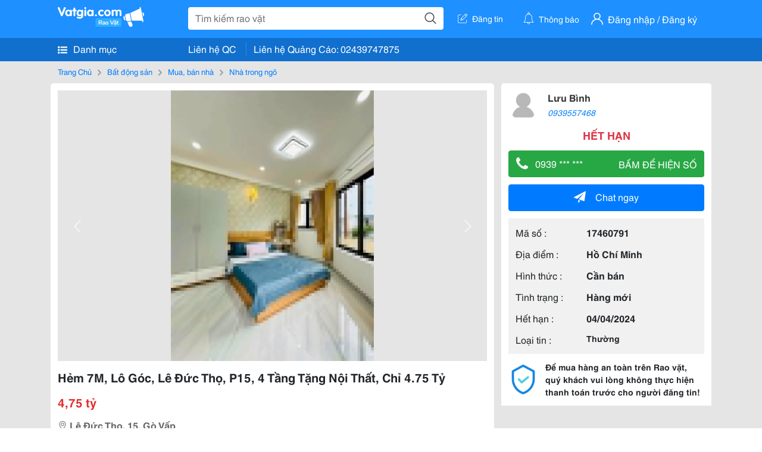

--- FILE ---
content_type: text/html; charset=UTF-8
request_url: https://www.vatgia.com/raovat/10497/17460791/hem-7m-lo-goc-le-duc-tho-p15-4-tang-tang-noi-that-chi-4-75-ty.html
body_size: 5668
content:
<!DOCTYPE html>
<html lang="vi">
<head>
    <link rel="dns-prefetch" href="//cdnvg.scandict.com">
    <meta http-equiv="Content-Type" content="text/html; charset=utf-8" />
    <link href="/assets/image/raovat/favicon.ico" rel="icon" type="image/x-icon">
    <meta http-equiv="X-UA-Compatible" content="ie=edge">

    
    <meta name="apple-mobile-web-app-status-bar-style" content="#0c81f6"/>
<meta name="theme-color" content="#0c81f6"/>
<meta name="apple-mobile-web-app-capable" content="yes"/>
<meta name="mobile-web-app-capable" content="yes"/>
<meta name="viewport" content="width=device-width, initial-scale=1.0"/>
<meta property="og:url" content="https://vatgia.com/raovat/10497/17460791/hem-7m-lo-goc-le-duc-tho-p15-4-tang-tang-noi-that-chi-4-75-ty.html"/>
<meta property="og:type" content="website"/>
<meta property="og:site_name" content="Vatgia.com"/>
<meta property="og:locale" content="vi_VN"/>
<meta property="og:title" content="Hẻm 7M, Lô Góc, Lê Đức Thọ, P15, 4 Tầng Tặng Nội Thất, Chỉ 4.75 Tỷ"/>
<meta property="og:description" content="Nhà Trong Ngõ + Kết Cấu: Trệt - 2 Lầu - Sân Thượng, Có: 3 Phòng Ngủ, 3Wc, Ban Công, Sân Thượng. Tặng Full Nội Thất Xịn Sò, Chỉ Việc Xách Vali Vào Ở.+ Lô Góc 2 Mặt Hẻm Thông Thoáng, Đường Thông Tứ Phía, Gần Khu Biệt Thự An Lộc, Tiện Ích Bao La.+ Diện Tích:.... Lưu Bình. 02-16 05/03/2024"/>
<meta property="og:image" content="https://cdnvg.scandict.com/pictures/fullsize/2024/03/05/1709622612-llw.jpg"/>
<meta name="title" content="Hẻm 7M, Lô Góc, Lê Đức Thọ, P15, 4 Tầng Tặng Nội Thất, Chỉ 4.75 Tỷ"/>
<meta name="keywords" content="nhà trong ngõ, hẻm, 7m, , lô, góc, , lê, đức, thọ, ..."/>
<meta name="description" content="Nhà Trong Ngõ + Kết Cấu: Trệt - 2 Lầu - Sân Thượng, Có: 3 Phòng Ngủ, 3Wc, Ban Công, Sân Thượng. Tặng Full Nội Thất Xịn Sò, Chỉ Việc Xách Vali Vào Ở.+ Lô Góc 2 Mặt Hẻm Thông Thoáng, Đường Thông Tứ Phía, Gần Khu Biệt Thự An Lộc, Tiện Ích Bao La.+ Diện Tích:.... Lưu Bình. 02-16 05/03/2024"/>
<title>Hẻm 7M, Lô Góc, Lê Đức Thọ, P15, 4 Tầng Tặng Nội Thất, Chỉ 4.75 Tỷ</title>

    
            <link rel="canonical" href="https://vatgia.com/raovat/10497/17460791/hem-7m-lo-goc-le-duc-tho-p15-4-tang-tang-noi-that-chi-4-75-ty.html">
    
    
    
    <link rel="stylesheet" type="text/css" href="https://vatgia.com/assets/raovat/fonts/flaticon/flaticon.css">
    <link rel="stylesheet" type="text/css" href="https://vatgia.com/assets/css/bootstrap-4.5.0.css">
    <link rel="stylesheet" type="text/css" href="https://vatgia.com/assets/371000597101675/raovat/css/raovat.css">

        <script>
        window.vnpapp = "false";
        window.mobiledetect = "web";
        window.dataUser = "null";
        window.domain = "//vatgia.com";
        window.envAds = "ca-pub-2979760623205174";
        window.envAdsSlot = "8018923188";
        window.firebaseConfig = {
            apiKey: "AIzaSyBlmRLfyJCyqA8yu5x8bpFo0jwYX2yBpOg",
            authDomain: "vatgia-id.firebaseapp.com",
            databaseURL: "https://vatgia-id.firebaseio.com",
            projectId: "vatgia-id",
            storageBucket: "",
            messagingSenderId: "736117193883",
            appId: "1:736117193883:web:624a055c617b3dbe"
        }
        window.urlFacebookLogin = 'https://www.facebook.com/v4.0/dialog/oauth?response_type=code%2Cgranted_scopes&client_id=891255665928834&redirect_uri=https%3A%2F%2Fvatgia.com/home/&scope=public_profile%2Cemail&state=provider%3Dfacebook%26redirect%3D%2Fraovat';
        window.urlGoogleLogin = 'https://accounts.google.com/o/oauth2/v2/auth?scope=openid+https://www.googleapis.com/auth/userinfo.email+profile&response_type=code&redirect_uri=https%3A//vatgia.com/home/&client_id=736117193883-nj2eab6opd4bg8phsltf8likgal0jcbc.apps.googleusercontent.com&state=provider%3Dgoogle%26redirect%3D%2Fraovat';
    </script>

    <script type="application/ld+json">
						{
						  "@context": "https://schema.org",
						  "@type": "Organization",
						  "url": "https://vatgia.com",
						  "logo": "https://vatgia.com/css/logos/logo.png",
						  "name": "Vatgia.com",
						  "contactPoint": [{
						    "@type": "ContactPoint",
						    "telephone": "+84 02439747875",
						    "contactType": "Customer support",
						    "areaServed": "VI"
						  }],
						  "sameAs": ["https://www.facebook.com/vatgiafanpage"]
						}
						</script>

    <script type="application/ld+json">
						{
							"@context": "https://schema.org",
							"@type": "WebSite",
							"url": "https://vatgia.com",
							"potentialAction": {
								"@type": "SearchAction",
								"target": "https://vatgia.com/raovat/quicksearch.php?keyword={search_term_string}",
								"query-input": "required name=search_term_string"
							},
							"name" : "Vatgia.com",
            			"alternateName" : "Vatgia.com - Mua sắm hạnh phúc, kinh doanh hiệu quả"
						}
						</script>

            <script type="application/ld+json">{"@context": "http://schema.org", "@type": "BreadcrumbList", "itemListElement": [{
									"@type": "ListItem",
									"position": 1,
									"item": {
										"@id": "https://vatgia.com/raovat",
										"name": "Rao vặt"
									}
								},{
									"@type": "ListItem",
									"position": 2,
									"item": {
										"@id": "https://vatgia.com/raovat/2588/bat-dong-san.html",
										"name": "Bất động sản"
									}
								},{
									"@type": "ListItem",
									"position": 3,
									"item": {
										"@id": "https://vatgia.com/raovat/2589/mua-ban-nha.html",
										"name": "Mua, bán nhà"
									}
								},{
									"@type": "ListItem",
									"position": 4,
									"item": {
										"@id": "https://vatgia.com/raovat/10497/nha-trong-ngo.html",
										"name": "Nhà trong ngõ"
									}
								}]}</script>
    
    <script type="application/ld+json">
						{
						  "@context": "http://schema.org",
						  "@type": "Product",
						  "name": "Hẻm 7M, Lô Góc, Lê Đức Thọ, P15, 4 Tầng Tặng Nội Thất, Chỉ 4.75 Tỷ",
						  "description": "+ Kết cấu: trệt - 2 lầu - sân thượng, có: 3 phòng ngủ, 3wc, ban công, sân thượng. Tặng full nội thất xịn sò, chỉ việc xách vali vào ở. + Lô góc 2 mặt...",
						  "image": [
						    "https://cdnvg.scandict.com/pictures/fullsize/2024/03/05/1709622612-llw.jpg","https://cdnvg.scandict.com/pictures/fullsize/2024/03/05/1709622612-feu.jpg","https://cdnvg.scandict.com/pictures/fullsize/2024/03/05/1709622613-rgf.jpg","https://cdnvg.scandict.com/pictures/fullsize/2024/03/05/1709622614-tjx.jpg","https://cdnvg.scandict.com/pictures/fullsize/2024/03/05/1709622615-dmc.jpg"
						   ],
						  "brand": {
						    "@type": "Thing",
						    "name": "Hẻm 7M, Lô Góc, Lê Đức Thọ, P15, 4 Tầng Tặng Nội Thất, Chỉ 4.75 Tỷ"
						  },
						  
						  "sku": "id17460791",
						  "mpn": "17460791",
						  "offers": {
		  	 "@type": "Offer",
		    "url": "https://vatgia.com/raovat/10497/17460791/hem-7m-lo-goc-le-duc-tho-p15-4-tang-tang-noi-that-chi-4-75-ty.html",
		    "priceCurrency": "VND",
		    "price": "4750000000",
		    "priceValidUntil": "2027-01-20",
		    "availability": "http://schema.org/InStock",
		    "seller": {
			    "@type": "Person",
			    "name": "Lưu Bình"
			}
	}

						}
						</script>

    
    </head>
<body>
        <div id="raovat" class="css_rv_web">
        
                    <header-web :ContactPhone-prop="[[&quot;Li\u00ean h\u1ec7 Qu\u1ea3ng C\u00e1o&quot;,&quot; 02439747875&quot;,&quot;02439747875&quot;]]"></header-web>
                

        
        <div id="body-raovat">
            <div class="detail_pc pb-12px" id="remove-ads">














    <div class="container" id="container-ads">
        <nav aria-label="breadcrumb" class="rv-breadcrumb-pc">
    <ol class="breadcrumb">
        <li class="breadcrumb-item">
            <a href="/raovat">Trang Chủ</a>
        </li>
                            
                <li class="breadcrumb-item">
                    <a href="/raovat/2588/bat-dong-san.html">Bất động sản</a>
                </li>
            
                                
                <li class="breadcrumb-item">
                    <a href="/raovat/2589/mua-ban-nha.html">Mua, bán nhà</a>
                </li>
            
                                
                <li class="breadcrumb-item">
                    <a href="/raovat/10497/nha-trong-ngo.html">Nhà trong ngõ</a>
                </li>
            
                        </ol>
</nav>
        <div class="info_detail">
            <div class="info-generality row">
                <div class="col-8 pr-0">
                    <div class="bg-white pt-12px px-12px boder-top-5px">
                        <div class="img-info">
                            
                            <slide-image-web :slide-prop="{&quot;imageThum&quot;:[&quot;https:\/\/cdnvg.scandict.com\/pictures\/thumb\/w750\/2024\/03\/1709622612-llw.jpg&quot;,&quot;https:\/\/cdnvg.scandict.com\/pictures\/thumb\/w750\/2024\/03\/1709622612-feu.jpg&quot;,&quot;https:\/\/cdnvg.scandict.com\/pictures\/thumb\/w750\/2024\/03\/1709622613-rgf.jpg&quot;,&quot;https:\/\/cdnvg.scandict.com\/pictures\/thumb\/w750\/2024\/03\/1709622614-tjx.jpg&quot;,&quot;https:\/\/cdnvg.scandict.com\/pictures\/thumb\/w750\/2024\/03\/1709622615-dmc.jpg&quot;],&quot;image&quot;:[&quot;https:\/\/cdnvg.scandict.com\/pictures\/thumb\/0x0\/2024\/03\/1709622612-llw.jpg&quot;,&quot;https:\/\/cdnvg.scandict.com\/pictures\/thumb\/0x0\/2024\/03\/1709622612-feu.jpg&quot;,&quot;https:\/\/cdnvg.scandict.com\/pictures\/thumb\/0x0\/2024\/03\/1709622613-rgf.jpg&quot;,&quot;https:\/\/cdnvg.scandict.com\/pictures\/thumb\/0x0\/2024\/03\/1709622614-tjx.jpg&quot;,&quot;https:\/\/cdnvg.scandict.com\/pictures\/thumb\/0x0\/2024\/03\/1709622615-dmc.jpg&quot;]}"/>
                        </div>
                        <div class="title-price-product">
                            <h1 title="Hẻm 7M, Lô Góc, Lê Đức Thọ, P15, 4 Tầng Tặng Nội Thất, Chỉ 4.75 Tỷ" class="title m-0 mt-12px">Hẻm 7M, Lô Góc, Lê Đức Thọ, P15, 4 Tầng Tặng Nội Thất, Chỉ 4.75 Tỷ</h1>
                            <p class="price m-0 mt-12px">4,75 tỷ</p>
                            <p class="address m-0 mt-12px"><i class="flaticon-pin mr-1"></i>Lê Đức Thọ, 15, Gò Vấp</p>
                                                    </div>
                    </div>
                    <div class="describe-product bg-white pt-12px">
                        <div class="des pb-12px px-12px overflow-hidden">
                            
                            
                            <div class="keyword-suggest pt-12px pb-12px">
                                <span class="title mr-1">Từ khóa gợi ý:</span>
                                <span>
                                                                    </span>
                            </div>
                        </div>

                    </div>

                    
                                        <div class="comment-post mt-12px bg-white">
                        <div class="title-comment bg-white">
                            <p class="m-0 pb-2">Bình luận</p>
                        </div>

                        <comment-add
                            :idrv="17460791" user_rv="8131893" user_name="Lưu Bình" title_rv="Hẻm 7M, Lô Góc, Lê Đức Thọ, P15, 4 Tầng Tặng Nội Thất, Chỉ 4.75 Tỷ"
                            ></comment-add>
                                                
                                                
                    </div>
                                        














                </div>
                <div class="info-product col-4 pl-12px sticky-top">
                    <div class="bg-white p-12px boder-top-5px">
                        <div class="d-flex info-human">
                            <div class="user">
                                <img class="w-100 h-100" src="/assets/image/raovat/no-avatar.png" alt="Lưu Bình" onerror="javascript:this.src='/assets/image/raovat/no-avatar.png'"/>
                            </div>
                            <div class="name pl-3">
                                <a class="text-decoration-none" href="/raovat/detail_user?iUse=8131893">
                                    Lưu Bình
                                </a>

                                                                    <div class="stall text-truncate text-primary"><a class="text-decoration-none font-italic" href="/0939557468">0939557468</a></div>
                                                            </div>
                        </div>
                                                    <p class="mt-12px mb-0 text-center text-danger exprice-date">HẾT HẠN</p>
                        
                        
                        <div>
                                                        <button class="btn btn-success btn-block mt-12px btn-phone-detail" onclick="showPhone(this)">
                                <span class="float-left">
                                    <i class="flaticon-telephone-handle-silhouette mr-2"></i>
                                    0939 *** ***
                                </span>
                                <span class="float-right text-uppercase">Bấm để hiện số</span>
                            </button>
                            <div class="btn btn-outline-success show-phone-pc font-weight-bold text-center btn-block mt-12px d-none">
                                0939 557 468
                            </div>
                        </div>
                        <div class="btn-chat mt-12px">
                            <button type="button" class="btn btn-primary btn-chat-pc btn-block" onclick="create_chat_box({use_id: '8131893'})"><i class="flaticon-send mr-3"></i>Chat ngay</button>
                        </div>
                        <table class="table mt-12px mb-0 table-borderless tab-info-product pb-12px">
                            <tbody>
                                <tr>
                                    <td class="name">Mã số :</td>
                                    <td class="value"><strong>17460791</strong></td>
                                </tr>
                                <tr>
                                    <td class="name">Địa điểm :</td>
                                    <td class="value"><strong>Hồ Chí Minh</strong></td>
                                </tr>
                                <tr>
                                    <td class="name">Hình thức :</td>
                                    <td class="value"><strong>Cần bán</strong></td>
                                </tr>
                                <tr>
                                    <td class="name">Tình trạng :</td>
                                    <td class="value"><strong>Hàng mới</strong></td>
                                </tr>
                                <tr>
                                    <td class="name">Hết hạn :</td>
                                    <td class="value expire_date" title="Post 14:10 05/03/2024, Up 14:10 05/03/2024">
                                        <strong>04/04/2024</strong>
                                    </td>
                                </tr>
                                <tr>
                                    <td class="name">Loại tin :</td>
                                                                            <td class="value"><p class="m-0 text-normal">Thường</p></td>
                                                                    </tr>
                            </tbody>
                        </table>
                        <div class="warning d-flex">
                            <div class="img-warning">
                                <div class="w-100 h-100" style='background: url("/assets/image/raovat/warning.png"); background-size: cover; background-repeat: no-repeat;'></div>
                            </div>
                            <div class="text pl-12px">
                                <span>Để mua hàng an toàn trên Rao vặt, quý khách vui lòng không thực hiện thanh toán trước cho người đăng tin!</span>
                            </div>
                        </div>
                    </div>
                    <div class=" mt-3">
                        <div class="panama_root" data-slot="bottom" ></div>
                        <script lang="javascript">
                            (function() {
                                var ga = document.createElement('script');
                                ga.type = 'text/javascript';ga.async=true;ga.defer=true;
                                ga.src = '//panama.vn/ads/tracking.js?v=123&';
                                var s = document.getElementsByTagName('script');
                                s[0].parentNode.insertBefore(ga, s[0]);
                            })();
                        </script>
                    </div>
                </div>
            </div>
                    </div>
    </div>
    <div class="container mt-3">
        <div class="panama_root" data-slot="bottom"></div>
        <script lang="javascript">
            (function() {
                var ga = document.createElement('script');
                ga.type = 'text/javascript';ga.async=true;ga.defer=true;
                ga.src = '//panama.vn/ads/tracking.js?v=123&';
                var s = document.getElementsByTagName('script');
                s[0].parentNode.insertBefore(ga, s[0]);
            })();
        </script>
    </div>














</div>
        </div>
        

        
                <footer-raovat :ContactPhone-prop="[[&quot;Li\u00ean h\u1ec7 Qu\u1ea3ng C\u00e1o&quot;,&quot; 02439747875&quot;,&quot;02439747875&quot;]]"></footer-raovat>
        
        
    </div>

    
    <script src="https://vatgia.com/assets/7100988271006543/raovat/js/manifest.js?v=2.9.27"></script>
    <script src="https://vatgia.com/assets/21019764316998101/raovat/js/vendor.js?v=2.9.27"></script>
    <script src="https://vatgia.com/assets/181009657989767/raovat/js/main.js?v=2.9.27"></script>

            <script src="https://vatgia.com/assets/0358102102102310210198/raovat/js/header-web.js?v=2.9.27"></script>
    
    <script src="https://vatgia.com/assets//js/slideShow.js"></script>
    <script src="https://vatgia.com/assets/1004262442981003/raovat/js/raovat.js?v=2.9.27"></script>

    <script src="/assets/js/jquery-3.5.1.min.js"></script>

    <script>
    $(function () {
        $.ajax({
            type: "POST",
            url: "/api/v2/raovat/view",
            data: {
                id: 17460791
            },
            success: function (response) {
                var exp = response.data.exp * 1000;
                var time = new Date(exp);

                if(response.success == 1) {
                    document.cookie = ""+response.data.key_cookie+"="+response.data.exp+"; expires="+time+"; path=/";
                }
            }
        });
    });
    let showPhone = (e) => {
        let dom = document.querySelector('.show-phone-pc');
        e.remove();
        dom.classList.remove('d-none');

        $.ajax({
            type: "POST",
            url: "/api/v2/reports/aggregation/viewed_phonenumber",
            data: {
                raovat_viewed_phonenumber: 1
            },
            success: function (response) {
            }
        });
    }
    $(document).scroll(function () {
        var y = $(this).scrollTop();
        if (y > 100) {
            $('.info-product').addClass("fix-sticky-top");
        }
        else {
            $('.info-product').removeClass("fix-sticky-top");
        }
    });
</script>



    
    </body>
</html>


--- FILE ---
content_type: text/html; charset=utf-8
request_url: https://panama.vn/panama-embed?utm_source=vatgia.com&utm_medium=cpc&utm_campaign=panama_2025&slot=bottom
body_size: 32260
content:
<!DOCTYPE html>
<html lang="en">

<head>
    <meta charset="utf-8">
    <meta name="viewport" content="width=device-width, initial-scale=1">
    <meta name="csrf-token" content="pqRRnBQrq3jRnrw2AcjGFyD1JkRrHobQmSIFdtZZ">
    <meta http-equiv="X-UA-Compatible" content="IE=edge">

    <title>Recommerce Module - Laravel</title>

    <meta name="description" content="">
    <meta name="keywords" content="">
    <meta name="author" content="">

    <!-- Fonts -->
    <link rel="preconnect" href="https://fonts.bunny.net">
    <link href="https://fonts.bunny.net/css?family=figtree:400,500,600&display=swap" rel="stylesheet" />

    

    <link rel="preload" as="style" href="https://panama.vn/build/assets/app-D_wrnQnu.css" /><link rel="stylesheet" href="https://panama.vn/build/assets/app-D_wrnQnu.css" />        <style>
        #product-list-container{
            /*background-image: url("/images/banner.jpg");*/
            /*background-repeat: no-repeat;*/
        }
        /* Ẩn thanh cuộn cho WebKit (Chrome, Safari, Opera, Edge Chromium) */
        .product #product-grid::-webkit-scrollbar {
            display: none;
        }
        #product-list-container .product {
            width: 100%;
        }
        /* Ẩn thanh cuộn cho Firefox */
        .product #product-grid {
            scrollbar-width: none;

        }
        .product #product-grid .product-card{
            max-width: 200px;
            width: 20%;
            min-width: 200px;
            border-left: 1px solid rgb(229 231 235);
            border-right: 1px solid rgb(229 231 235);
        }
        #product-list-container .information{
            width : 100%;
        }
        @media (min-width: 768px) {
            #product-list-container .information{
                /* Áp dụng calc(100% - 100px) khi màn hình từ 768px trở lên */
                width: 120px;
            }
            #product-list-container .product {
                width: calc(100% - 120px);
            }
        }

    </style>
</head>

<body>
    
    
    <div id="product-list-container"  class=" w-full md:bg-cover bg-auto bg-white">
        
        <div class="">
            <div class="relative border border-gray-300  shadow-md md:flex " >
                <div class="information w-full md:w-[120px] flex md:items-center md:justify-center px-2 pt-2 md:pb-2">
                    <div class=" h-max">
                        <a class=" md:mb-2 mb-px block" href="https://panama.vn" target="_blank">
                            <img src="https://panama.vn/images/logo/panama_vn.png" alt="Vatgia - Ứng dụng bán đồ cũ bằng AI" class="logo md:w-[120px] w-[65px]">
                        </a>
                        <p class="text-[12px] text-center text-gray-800 ml-[3px] md:ml-0">Chuyên gia AI Đồ Cũ – Mua Bán Đồ Second-hand.</p>
                    </div>

                </div>
                <div class="absolute top-0 right-1 group z-10">
                    <a href="https://panama.vn" target="_blank" >
                        <div class="flex items-center gap-1 bg-white border border-gray-200 rounded-full px-2 py-1 shadow-sm cursor-pointer">
                                 <span
                                         class="text-xs text-gray-600 whitespace-nowrap
                                           max-w-0 hidden group-hover:block
                                           font-semibold
                                           group-hover:max-w-[100px]
                                           group-hover:ml-1
                                           transition-all duration-300 ease-in-out">
                                    Panama.vn
                                </span>
                            <img
                                    src="https://panama.vn/images/icon/16x16.png"
                                    alt="icon"
                                    class="w-4 h-4"
                            />
                        </div>
                    </a>
                </div>
                <div class="relative product w-full md:w-[calc(100%-120px)]">
                
                
                
                
                
                    <div id="product-grid" class=" flex flex-nowrap overflow-x-auto h-full">
                                                                            
                            
                            
                            <div class="product-card p-2 bg-white flex-shrink-0 ">
                                
                                <a href="https://panama.vn/detail/1560?utm_source=vatgia.com&utm_medium=cpc&utm_campaign=panama_2025" class="w-full" target="_blank">
                                    <img class="object-cover w-full h-32 md:h-40" src="https://panama.vn/storage/products/2026/01/1768835073_404_3d8b9882.jpg" alt="Xsm độ võ 17prm xinh lung linh" />
                                </a>
                                
                                <div class="">
                                    <a href="https://panama.vn/detail/1560?utm_source=vatgia.com&utm_medium=cpc&utm_campaign=panama_2025" title="Xsm độ võ 17prm xinh lung linh" target="_blank">
                                        <h5 class="text-base font-semibold tracking-tight text-gray-900 line-clamp-2 min-h-[3rem]">Xsm độ võ 17prm xinh lung linh</h5>
                                    </a>
                                    <p class="text-gray-700 mt-2">TP HCM</p>
                                    
                                    <p class="text-sm md:text-base font-bold text-red-600 ">4.999.000 đ</p>

                                    
        
        
        
                                </div>
                            </div>
                            
                                                    
                            
                            
                            <div class="product-card p-2 bg-white flex-shrink-0 ">
                                
                                <a href="https://panama.vn/detail/1559?utm_source=vatgia.com&utm_medium=cpc&utm_campaign=panama_2025" class="w-full" target="_blank">
                                    <img class="object-cover w-full h-32 md:h-40" src="https://panama.vn/storage/products/2026/01/1768812377_402_395d0240.jpeg" alt="Túi xách Coach Canvas Handle 2009 - Sang trọng, đẳng cấp" />
                                </a>
                                
                                <div class="">
                                    <a href="https://panama.vn/detail/1559?utm_source=vatgia.com&utm_medium=cpc&utm_campaign=panama_2025" title="Túi xách Coach Canvas Handle 2009 - Sang trọng, đẳng cấp" target="_blank">
                                        <h5 class="text-base font-semibold tracking-tight text-gray-900 line-clamp-2 min-h-[3rem]">Túi xách Coach Canvas Handle 2009 - Sang trọng, đẳng cấp</h5>
                                    </a>
                                    <p class="text-gray-700 mt-2">Đồng Nai</p>
                                    
                                    <p class="text-sm md:text-base font-bold text-red-600 ">430.000 đ</p>

                                    
        
        
        
                                </div>
                            </div>
                            
                                                    
                            
                            
                            <div class="product-card p-2 bg-white flex-shrink-0 ">
                                
                                <a href="https://panama.vn/detail/1558?utm_source=vatgia.com&utm_medium=cpc&utm_campaign=panama_2025" class="w-full" target="_blank">
                                    <img class="object-cover w-full h-32 md:h-40" src="https://panama.vn/storage/products/2026/01/1768809736_402_8e25b455.jpeg" alt="Túi xách Coach thời trang, mới đẹp, chất lượng cao" />
                                </a>
                                
                                <div class="">
                                    <a href="https://panama.vn/detail/1558?utm_source=vatgia.com&utm_medium=cpc&utm_campaign=panama_2025" title="Túi xách Coach thời trang, mới đẹp, chất lượng cao" target="_blank">
                                        <h5 class="text-base font-semibold tracking-tight text-gray-900 line-clamp-2 min-h-[3rem]">Túi xách Coach thời trang, mới đẹp, chất lượng cao</h5>
                                    </a>
                                    <p class="text-gray-700 mt-2">Đồng Nai</p>
                                    
                                    <p class="text-sm md:text-base font-bold text-red-600 ">425.000 đ</p>

                                    
        
        
        
                                </div>
                            </div>
                            
                                                    
                            
                            
                            <div class="product-card p-2 bg-white flex-shrink-0 ">
                                
                                <a href="https://panama.vn/detail/1557?utm_source=vatgia.com&utm_medium=cpc&utm_campaign=panama_2025" class="w-full" target="_blank">
                                    <img class="object-cover w-full h-32 md:h-40" src="https://panama.vn/storage/products/2026/01/1768809115_402_fea38693.jpeg" alt="Túi xách Bally cao cấp, màu trắng phối xanh nổi bật" />
                                </a>
                                
                                <div class="">
                                    <a href="https://panama.vn/detail/1557?utm_source=vatgia.com&utm_medium=cpc&utm_campaign=panama_2025" title="Túi xách Bally cao cấp, màu trắng phối xanh nổi bật" target="_blank">
                                        <h5 class="text-base font-semibold tracking-tight text-gray-900 line-clamp-2 min-h-[3rem]">Túi xách Bally cao cấp, màu trắng phối xanh nổi bật</h5>
                                    </a>
                                    <p class="text-gray-700 mt-2">Đồng Nai</p>
                                    
                                    <p class="text-sm md:text-base font-bold text-red-600 ">350.000 đ</p>

                                    
        
        
        
                                </div>
                            </div>
                            
                                                    
                            
                            
                            <div class="product-card p-2 bg-white flex-shrink-0 ">
                                
                                <a href="https://panama.vn/detail/1556?utm_source=vatgia.com&utm_medium=cpc&utm_campaign=panama_2025" class="w-full" target="_blank">
                                    <img class="object-cover w-full h-32 md:h-40" src="https://panama.vn/storage/products/2026/01/1768786514_386_8e334a1f.jpeg" alt="Vật phẩm trang trí phong thủy tinh tế, đẹp mắt" />
                                </a>
                                
                                <div class="">
                                    <a href="https://panama.vn/detail/1556?utm_source=vatgia.com&utm_medium=cpc&utm_campaign=panama_2025" title="Vật phẩm trang trí phong thủy tinh tế, đẹp mắt" target="_blank">
                                        <h5 class="text-base font-semibold tracking-tight text-gray-900 line-clamp-2 min-h-[3rem]">Vật phẩm trang trí phong thủy tinh tế, đẹp mắt</h5>
                                    </a>
                                    <p class="text-gray-700 mt-2">Khánh Hòa</p>
                                    
                                    <p class="text-sm md:text-base font-bold text-red-600 ">10.000.000 đ</p>

                                    
        
        
        
                                </div>
                            </div>
                            
                                                    
                            
                            
                            <div class="product-card p-2 bg-white flex-shrink-0 ">
                                
                                <a href="https://panama.vn/detail/1555?utm_source=vatgia.com&utm_medium=cpc&utm_campaign=panama_2025" class="w-full" target="_blank">
                                    <img class="object-cover w-full h-32 md:h-40" src="https://panama.vn/storage/products/2026/01/1768743842_392_568161fa.jpg" alt="Áo thể thao Adidas chính hãng, màu cam, size L" />
                                </a>
                                
                                <div class="">
                                    <a href="https://panama.vn/detail/1555?utm_source=vatgia.com&utm_medium=cpc&utm_campaign=panama_2025" title="Áo thể thao Adidas chính hãng, màu cam, size L" target="_blank">
                                        <h5 class="text-base font-semibold tracking-tight text-gray-900 line-clamp-2 min-h-[3rem]">Áo thể thao Adidas chính hãng, màu cam, size L</h5>
                                    </a>
                                    <p class="text-gray-700 mt-2">Ninh Bình</p>
                                    
                                    <p class="text-sm md:text-base font-bold text-red-600 ">100.000 đ</p>

                                    
        
        
        
                                </div>
                            </div>
                            
                                                    
                            
                            
                            <div class="product-card p-2 bg-white flex-shrink-0 ">
                                
                                <a href="https://panama.vn/detail/1554?utm_source=vatgia.com&utm_medium=cpc&utm_campaign=panama_2025" class="w-full" target="_blank">
                                    <img class="object-cover w-full h-32 md:h-40" src="https://panama.vn/storage/products/2026/01/1768743611_392_1d61ab34.jpg" alt="Áo thể thao Mizuno chất lượng cao, mới 95%" />
                                </a>
                                
                                <div class="">
                                    <a href="https://panama.vn/detail/1554?utm_source=vatgia.com&utm_medium=cpc&utm_campaign=panama_2025" title="Áo thể thao Mizuno chất lượng cao, mới 95%" target="_blank">
                                        <h5 class="text-base font-semibold tracking-tight text-gray-900 line-clamp-2 min-h-[3rem]">Áo thể thao Mizuno chất lượng cao, mới 95%</h5>
                                    </a>
                                    <p class="text-gray-700 mt-2">Ninh Bình</p>
                                    
                                    <p class="text-sm md:text-base font-bold text-red-600 ">100.000 đ</p>

                                    
        
        
        
                                </div>
                            </div>
                            
                                                    
                            
                            
                            <div class="product-card p-2 bg-white flex-shrink-0 ">
                                
                                <a href="https://panama.vn/detail/1553?utm_source=vatgia.com&utm_medium=cpc&utm_campaign=panama_2025" class="w-full" target="_blank">
                                    <img class="object-cover w-full h-32 md:h-40" src="https://panama.vn/storage/products/2026/01/1768742928_386_2e09d02d.jpeg" alt="Bộ lọ thủy tinh đựng thực phẩm cao cấp" />
                                </a>
                                
                                <div class="">
                                    <a href="https://panama.vn/detail/1553?utm_source=vatgia.com&utm_medium=cpc&utm_campaign=panama_2025" title="Bộ lọ thủy tinh đựng thực phẩm cao cấp" target="_blank">
                                        <h5 class="text-base font-semibold tracking-tight text-gray-900 line-clamp-2 min-h-[3rem]">Bộ lọ thủy tinh đựng thực phẩm cao cấp</h5>
                                    </a>
                                    <p class="text-gray-700 mt-2">Khánh Hòa</p>
                                    
                                    <p class="text-sm md:text-base font-bold text-red-600 ">20.000 đ</p>

                                    
        
        
        
                                </div>
                            </div>
                            
                                                    
                            
                            
                            <div class="product-card p-2 bg-white flex-shrink-0 ">
                                
                                <a href="https://panama.vn/detail/1552?utm_source=vatgia.com&utm_medium=cpc&utm_campaign=panama_2025" class="w-full" target="_blank">
                                    <img class="object-cover w-full h-32 md:h-40" src="https://panama.vn/storage/products/2026/01/1768741217_399_19d3e2fb.jpeg" alt="14ProMax 128G/256G bản QTe Esim LL" />
                                </a>
                                
                                <div class="">
                                    <a href="https://panama.vn/detail/1552?utm_source=vatgia.com&utm_medium=cpc&utm_campaign=panama_2025" title="14ProMax 128G/256G bản QTe Esim LL" target="_blank">
                                        <h5 class="text-base font-semibold tracking-tight text-gray-900 line-clamp-2 min-h-[3rem]">14ProMax 128G/256G bản QTe Esim LL</h5>
                                    </a>
                                    <p class="text-gray-700 mt-2">Hà Nội</p>
                                    
                                    <p class="text-sm md:text-base font-bold text-red-600 ">14.500.000 đ</p>

                                    
        
        
        
                                </div>
                            </div>
                            
                                                    
                            
                            
                            <div class="product-card p-2 bg-white flex-shrink-0 ">
                                
                                <a href="https://panama.vn/detail/1551?utm_source=vatgia.com&utm_medium=cpc&utm_campaign=panama_2025" class="w-full" target="_blank">
                                    <img class="object-cover w-full h-32 md:h-40" src="https://panama.vn/storage/products/2026/01/1768740651_399_2da9d6ac.jpeg" alt="14ProMax 128G Lock đã CNC EiD" />
                                </a>
                                
                                <div class="">
                                    <a href="https://panama.vn/detail/1551?utm_source=vatgia.com&utm_medium=cpc&utm_campaign=panama_2025" title="14ProMax 128G Lock đã CNC EiD" target="_blank">
                                        <h5 class="text-base font-semibold tracking-tight text-gray-900 line-clamp-2 min-h-[3rem]">14ProMax 128G Lock đã CNC EiD</h5>
                                    </a>
                                    <p class="text-gray-700 mt-2">Hà Nội</p>
                                    
                                    <p class="text-sm md:text-base font-bold text-red-600 ">11.700.000 đ</p>

                                    
        
        
        
                                </div>
                            </div>
                            
                                                    
                            
                            
                            <div class="product-card p-2 bg-white flex-shrink-0 ">
                                
                                <a href="https://panama.vn/detail/1550?utm_source=vatgia.com&utm_medium=cpc&utm_campaign=panama_2025" class="w-full" target="_blank">
                                    <img class="object-cover w-full h-32 md:h-40" src="https://panama.vn/storage/products/2026/01/1768656404_396_061f8623.jpg" alt="Pass bột trà xanh" />
                                </a>
                                
                                <div class="">
                                    <a href="https://panama.vn/detail/1550?utm_source=vatgia.com&utm_medium=cpc&utm_campaign=panama_2025" title="Pass bột trà xanh" target="_blank">
                                        <h5 class="text-base font-semibold tracking-tight text-gray-900 line-clamp-2 min-h-[3rem]">Pass bột trà xanh</h5>
                                    </a>
                                    <p class="text-gray-700 mt-2">TP HCM</p>
                                    
                                    <p class="text-sm md:text-base font-bold text-red-600 ">45.000 đ</p>

                                    
        
        
        
                                </div>
                            </div>
                            
                                                    
                            
                            
                            <div class="product-card p-2 bg-white flex-shrink-0 ">
                                
                                <a href="https://panama.vn/detail/1549?utm_source=vatgia.com&utm_medium=cpc&utm_campaign=panama_2025" class="w-full" target="_blank">
                                    <img class="object-cover w-full h-32 md:h-40" src="https://panama.vn/storage/products/2026/01/1768653908_395_9dca19f3.jpeg" alt="cần pas lại dép chưa mang lần nào sai 39" />
                                </a>
                                
                                <div class="">
                                    <a href="https://panama.vn/detail/1549?utm_source=vatgia.com&utm_medium=cpc&utm_campaign=panama_2025" title="cần pas lại dép chưa mang lần nào sai 39" target="_blank">
                                        <h5 class="text-base font-semibold tracking-tight text-gray-900 line-clamp-2 min-h-[3rem]">cần pas lại dép chưa mang lần nào sai 39</h5>
                                    </a>
                                    <p class="text-gray-700 mt-2">TP HCM</p>
                                    
                                    <p class="text-sm md:text-base font-bold text-red-600 ">100.000 đ</p>

                                    
        
        
        
                                </div>
                            </div>
                            
                                                    
                            
                            
                            <div class="product-card p-2 bg-white flex-shrink-0 ">
                                
                                <a href="https://panama.vn/detail/1548?utm_source=vatgia.com&utm_medium=cpc&utm_campaign=panama_2025" class="w-full" target="_blank">
                                    <img class="object-cover w-full h-32 md:h-40" src="https://panama.vn/storage/products/2026/01/1768653798_395_89afd31f.jpeg" alt="cần pas lại mũ bảo hiểm chưa dùng lần nào" />
                                </a>
                                
                                <div class="">
                                    <a href="https://panama.vn/detail/1548?utm_source=vatgia.com&utm_medium=cpc&utm_campaign=panama_2025" title="cần pas lại mũ bảo hiểm chưa dùng lần nào" target="_blank">
                                        <h5 class="text-base font-semibold tracking-tight text-gray-900 line-clamp-2 min-h-[3rem]">cần pas lại mũ bảo hiểm chưa dùng lần nào</h5>
                                    </a>
                                    <p class="text-gray-700 mt-2">TP HCM</p>
                                    
                                    <p class="text-sm md:text-base font-bold text-red-600 ">120.000 đ</p>

                                    
        
        
        
                                </div>
                            </div>
                            
                                                    
                            
                            
                            <div class="product-card p-2 bg-white flex-shrink-0 ">
                                
                                <a href="https://panama.vn/detail/1547?utm_source=vatgia.com&utm_medium=cpc&utm_campaign=panama_2025" class="w-full" target="_blank">
                                    <img class="object-cover w-full h-32 md:h-40" src="https://panama.vn/storage/products/2026/01/1768652250_394_8b6f80be.jpg" alt="Trọn bộ ghế nail, tủ trưng bày, giường gội" />
                                </a>
                                
                                <div class="">
                                    <a href="https://panama.vn/detail/1547?utm_source=vatgia.com&utm_medium=cpc&utm_campaign=panama_2025" title="Trọn bộ ghế nail, tủ trưng bày, giường gội" target="_blank">
                                        <h5 class="text-base font-semibold tracking-tight text-gray-900 line-clamp-2 min-h-[3rem]">Trọn bộ ghế nail, tủ trưng bày, giường gội</h5>
                                    </a>
                                    <p class="text-gray-700 mt-2">TP HCM</p>
                                    
                                    <p class="text-sm md:text-base font-bold text-red-600 ">10.000.000 đ</p>

                                    
        
        
        
                                </div>
                            </div>
                            
                                                    
                            
                            
                            <div class="product-card p-2 bg-white flex-shrink-0 ">
                                
                                <a href="https://panama.vn/detail/1546?utm_source=vatgia.com&utm_medium=cpc&utm_campaign=panama_2025" class="w-full" target="_blank">
                                    <img class="object-cover w-full h-32 md:h-40" src="https://panama.vn/storage/products/2026/01/1768631000_392_f4cf5787.jpg" alt="Áo khoác thể thao nam chính hãng first down" />
                                </a>
                                
                                <div class="">
                                    <a href="https://panama.vn/detail/1546?utm_source=vatgia.com&utm_medium=cpc&utm_campaign=panama_2025" title="Áo khoác thể thao nam chính hãng first down" target="_blank">
                                        <h5 class="text-base font-semibold tracking-tight text-gray-900 line-clamp-2 min-h-[3rem]">Áo khoác thể thao nam chính hãng first down</h5>
                                    </a>
                                    <p class="text-gray-700 mt-2">Ninh Bình</p>
                                    
                                    <p class="text-sm md:text-base font-bold text-red-600 ">189.000 đ</p>

                                    
        
        
        
                                </div>
                            </div>
                            
                                            </div>

                    
                    <button id="next-button"
                            class="absolute top-1/2 cursor-pointer right-0 transform -translate-y-1/2 bg-gray-700 text-white p-2 rounded-full shadow-lg opacity-75 hover:opacity-100 z-10">
                        <svg class="w-4 h-4" fill="none" stroke="currentColor" viewBox="0 0 24 24" xmlns="http://www.w3.org/2000/svg"><path stroke-linecap="round" stroke-linejoin="round" stroke-width="2" d="M9 5l7 7-7 7"></path></svg>
                    </button>

                    
                    <button id="prev-button"
                            class="absolute top-1/2 -left-2 cursor-pointer transform -translate-y-1/2 bg-gray-700 text-white p-2 rounded-full shadow-lg opacity-75 hover:opacity-100 z-10 hidden">
                        <svg class="w-4 h-4" fill="none" stroke="currentColor" viewBox="0 0 24 24" xmlns="http://www.w3.org/2000/svg"><path stroke-linecap="round" stroke-linejoin="round" stroke-width="2" d="M15 19l-7-7 7-7"></path></svg>
                    </button>

                </div>
            </div>
        </div>
    </div>


    


        <script>
        document.addEventListener('DOMContentLoaded', function () {
            const grid = document.getElementById('product-grid');
            const nextButton = document.getElementById('next-button');
            const prevButton = document.getElementById('prev-button');

            let autoSlideTimer = null;
            const AUTO_SLIDE_DELAY = 2000; // 2s

            // =========================
            // Update trạng thái nút
            // =========================
            function updateButtons() {
                if (grid.scrollLeft > 0) {
                    prevButton.classList.remove('hidden');
                } else {
                    prevButton.classList.add('hidden');
                }

                if (grid.scrollWidth > grid.scrollLeft + grid.clientWidth + 5) {
                    nextButton.classList.remove('hidden');
                } else {
                    nextButton.classList.add('hidden');
                }
            }

            // =========================
            // Scroll sang phải
            // =========================
            function slideNext() {
                const scrollAmount = grid.clientWidth;

                // Nếu đã ở cuối → quay về đầu
                if (grid.scrollLeft + grid.clientWidth >= grid.scrollWidth - 5) {
                    grid.scrollTo({
                        left: 0,
                        behavior: 'smooth'
                    });
                } else {
                    grid.scrollBy({
                        left: scrollAmount,
                        behavior: 'smooth'
                    });
                }

                setTimeout(updateButtons, 400);
            }

            // =========================
            // Auto slide
            // =========================
            function startAutoSlide() {
                stopAutoSlide();
                autoSlideTimer = setInterval(slideNext, AUTO_SLIDE_DELAY);
            }

            function stopAutoSlide() {
                if (autoSlideTimer) {
                    clearInterval(autoSlideTimer);
                    autoSlideTimer = null;
                }
            }

            function resetAutoSlide() {
                stopAutoSlide();
                startAutoSlide();
            }

            // =========================
            // Nút Next
            // =========================
            nextButton.addEventListener('click', function () {
                stopAutoSlide();
                slideNext();
                resetAutoSlide();
            });

            // =========================
            // Nút Prev
            // =========================
            prevButton.addEventListener('click', function () {
                stopAutoSlide();
                grid.scrollBy({
                    left: -grid.clientWidth,
                    behavior: 'smooth'
                });
                setTimeout(updateButtons, 400);
                resetAutoSlide();
            });

            // =========================
            // Khi user scroll tay
            // =========================
            grid.addEventListener('scroll', function () {
                updateButtons();
                resetAutoSlide();
            });

            // =========================
            // Khởi tạo
            // =========================
            updateButtons();
            startAutoSlide();
        });
    </script>

</body>
